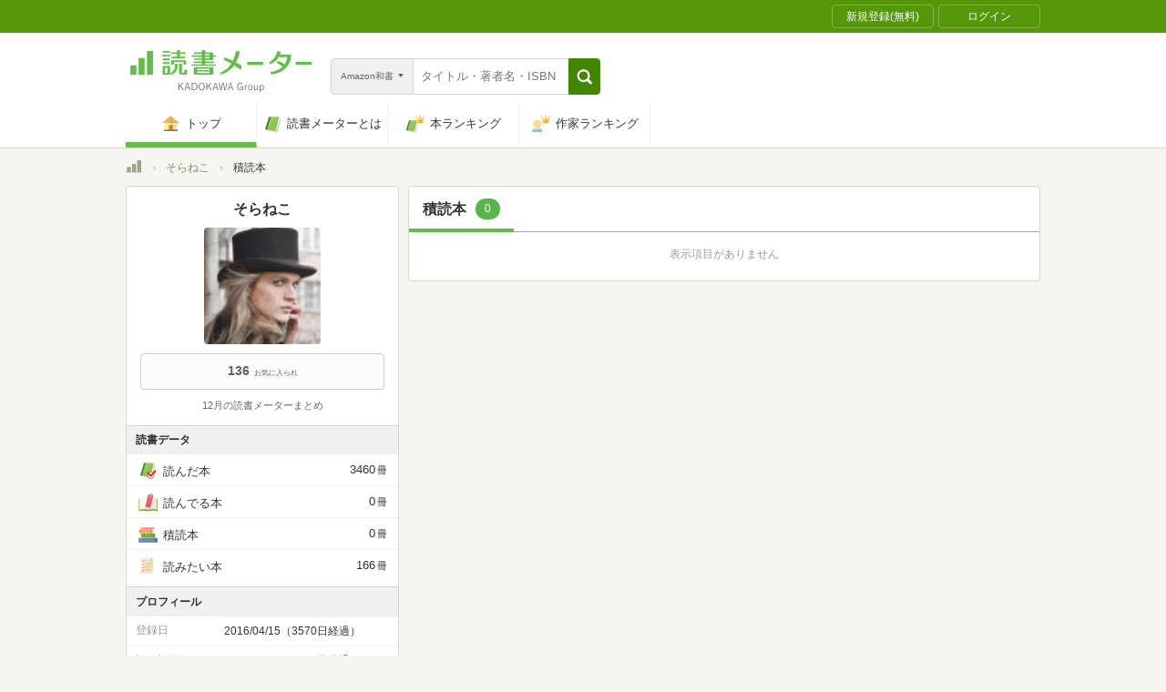

--- FILE ---
content_type: application/javascript
request_url: https://i.socdm.com/sdk/js/adg-script-loader.js?sdkType=3&async=false&tagver=2.0.0&id=97410&targetID=adg_97410&adType=PC&displayid=3
body_size: 12058
content:
!function t(e,n,r){function i(s,a){if(!n[s]){if(!e[s]){var c="function"==typeof require&&require;if(!a&&c)return c(s,!0);if(o)return o(s,!0);var d=new Error("Cannot find module '"+s+"'");throw d.code="MODULE_NOT_FOUND",d}var l=n[s]={exports:{}};e[s][0].call(l.exports,function(t){return i(e[s][1][t]||t)},l,l.exports,t,e,n,r)}return n[s].exports}for(var o="function"==typeof require&&require,s=0;s<r.length;s++)i(r[s]);return i}({1:[function(t,e,n){"use strict";var r=t("./mediation/mediationFactory"),i=t("../settings"),o=t("adg-script-modules/src/ajax"),s=t("adg-script-modules/src/device"),a=t("adg-script-modules/src/event"),c=t("adg-script-modules/src/html"),d=t("adg-script-modules/src/json"),l=t("adg-script-modules/src/site"),u=t("adg-script-modules/src/types"),p=t("adg-script-modules/src/window"),h=t("adg-script-modules/src/file"),m=t("adg-script-modules/src/uach");function f(t,e){this.cs=t,this.settings=e,this.eventDetail={targetID:this.settings.targetID},this.fileName=h.jsName(),this.showTimer=null,this.beaconText=null,this.rotationTimer=null,this.init(),this.uach=null;var n=this;n.settings.async?m().then(function(){n.request()}).catch(function(t){console.log(t),n.request()}):n.request()}f.prototype={init:function(){void 0!==this.settings.ahp&&"1"===this.settings.ahp&&s.lowerAndroid(3)&&setTimeout(function(){window.scrollBy(0,-1)},1e3)},createContainer:function(){var t=document.createElement("div");return t.id=this.settings.targetID,t.style.margin="0",t.style.padding="0",!1===this.settings.infeed&&(t.style.textAlign="center",t.style.margin="0 auto",t.style.overflow="hidden"),t},getAdSize:function(){return this.settings.adType},request:function(){var t=this;o({method:"GET",url:t.settings.requestUrl+t.params(),async:t.settings.async,credentials:!0,success:function(e){var n=d.fromJson(e);t.parse(n)},error:function(e,n){var r=a.create(i.listener.failed,!0,!0,t.eventDetail);a.dispatch(window,r),console.log("request failed! response: "+e+" status: "+n.status)}},i.RETRY_COUNT,i.RETRY_INTERVAL)},params:function(){var t="";for(var e in t+="?posall=SSPLOC",t+="&id="+this.settings.id,t+="&tp="+l.getPageURL(),t+="&pp="+l.getReferrerURL(),t+="&rnd="+this.settings.rnd+Math.random(),t+="&targetID="+this.settings.targetID,t+="&sdkver="+i.VERSION,t+="&sdktype="+this.settings.sdkType,t+="&t=json3",t+="&adg_tag_async="+this.settings.async,this.fileName&&(t+="&sdkname="+this.fileName),this.settings)0===e.indexOf("label_")?-1!==this.settings[e].indexOf(",")?t+=this.settings[e].split(",").reduce(function(t,n){return t+="&"+e+"[]="+n},""):t+="&"+e+"="+this.settings[e]:"idfa"===e||"advertising_id"===e||"appbundle"===e||"appname"===e?t+="&"+e+"="+this.settings[e]:0===e.indexOf("gp_")?t+="&"+e.slice(3)+"="+this.settings[e]:"apsamznbid"===e&&this.settings[e]?t+="&hb_amznslots="+this.settings[e]:"apsamzniid"===e&&this.settings[e]&&(t+="&hb_amzn_b="+this.settings[e]);return"1"===this.settings.testmode&&(t+="&testmode=1"),window.adgUach&&(t+="&uach="+window.adgUach),t},parse:function(t){var e=this,n=c.parser(t.ad),o=t.beacon,s=(t.creative_params,r.parseParam(t,this.cs,this.settings)),d=a.create(i.listener.loaded,!0,!0,e.eventDetail);(this.rotation(+t.rotation),1!==s.type)?n&&o&&(this.insert(n,o),a.dispatch(window,d)):r.create(s).request(function(n,r,i){!i&&n&&r&&(e.insert(n,e.getBeaconDOM(r)),t.beacon&&e.fireBeacon(t.beacon),a.dispatch(window,d))},this.settings.adType)},adjust:function(t){this.settings.displayType===i.displayTypes.INLINE?this.inline(t):this.settings.displayType===i.displayTypes.OVERLAY&&this.overlay(t)},inline:function(t){},overlay:function(t){var e=this,n=e.settings.targetID;function r(){o(),c(),i({delay:800})}function i(n){s.isFixedDevices()||((n=n||{}).delay=n.delay||0,clearTimeout(e.showTimer),e.showTimer=setTimeout(function(){c(),t.style.visibility="visible"},n.delay))}function o(){s.isFixedDevices()||(clearTimeout(e.showTimer),t.style.visibility="hidden")}function c(){var n,r,i,o,a,c,d,l,u;if(n="CSS1Compat"===document.compatMode,r=0===document.body.scrollTop?document.documentElement.scrollTop:document.body.scrollTop,r=s.isIOS()&&window.pageYOffset?window.pageYOffset:r,i=n?document.documentElement.scrollHeight:document.body.scrollHeight,o=n?document.documentElement.clientHeight:document.body.clientHeight,a=p.getSize(),c=function(t,n,r){var i;return i=n<=(s.lowerIPhone(7)?t+p.getSize().h+20:s.isIOS()?t+p.getSize().h+100:t+r+5)?"top":"bottom",t>0&&!e.settings.ab?i:"bottom"}(r,i,o),l=e.getAdSize(),t.style.zIndex="6000000",t.style.left=(a.w-l.w)/2+"px",u=0,e.settings.flexibleOL){var h=a.w<a.h?a.w/l.w:1;h=(h=h>Number(e.settings.flexibleOLMax)?Number(e.settings.flexibleOLMax):h)<1?1:h,t.style.transform="scale("+h+")",t.style.MozTransform="scale("+h+")",t.style.webkitTransform="scale("+h+")",u=Math.floor(l.h*(h-1)/2)}if(s.isFixedDevices()){if(t.style.position="fixed",t.style.top="top"===c?u+"px":"",t.style.bottom="top"===c?"":u+"px","bottom"===c&&e.settings.overlay.autoPadding&&(s.isiPhoneXOriPhoneXS()||s.isiPhoneXSMaxOriPhoneXR())){var m=0;p.isPortrait()&&(s.isSafari()&&window.innerHeight<748||(m=e.settings.overlay.iPhoneX.paddingBottom)),t.style.height=l.h+m+"px",t.style.backgroundColor=e.settings.overlay.iPhoneX.backgroundColor}}else d="top"===c?r:r+a.h-l.h,t.style.position="absolute",e.settings.flexibleOL&&"top"!==c&&(d-=u),t.style.top=d+"px"}t&&(c(),a.once("rs_overlay_"+n,window,"resize",function(){c()}),a.once("sc_overlay_"+n,document,"scroll",function(){r()}),a.once("ts_overlay_"+n,document,"touchstart",function(){o()}),a.once("tm_overlay_"+n,document,"touchmove",function(){r()}),a.once("te_overlay_"+n,document,"touchend",function(){i({delay:800})}),a.once("con_ts_overlay_"+n,t,"touchstart",function(t){t.stopPropagation()}),a.once("con_tm_overlay_"+n,t,"touchmove",function(t){t.stopPropagation()}))},getBeaconDOM:function(t){var e=document.createElement("div");return u.is("String",t)&&(this.beaconText=t,t=e),t},fireBeacon:function(t){var e=document.getElementById(this.settings.targetID);if(e){var n=c.parser(t);e.appendChild(n)}},trackShowEvent:function(){this.beaconText&&(this.fireBeacon(this.beaconText),this.beaconText=null)},detachEvent:function(){var t=this.settings.targetID,e=document.getElementById(this.settings.targetID);a.removeFromOnces("rs_overlay_"+t,window,"resize"),a.removeFromOnces("sc_overlay_"+t,document,"scroll"),a.removeFromOnces("ts_overlay_"+t,document,"touchstart"),a.removeFromOnces("tm_overlay_"+t,document,"touchmove"),a.removeFromOnces("te_overlay_"+t,document,"touchend"),e&&(a.removeFromOnces("con_ts_overlay_"+t,e,"touchstart"),a.removeFromOnces("con_tm_overlay_"+t,e,"touchmove"))},stop:function(){clearInterval(this.rotationTimer),this.rotationTimer=void 0,this.detachEvent()},rotation:function(t){throw new Error("Abstract method: rotation must be implemented in subclass")},insert:function(t,e){throw new Error("Abstract method: insert must be implemented in subclass")}},e.exports=f},{"../settings":11,"./mediation/mediationFactory":8,"adg-script-modules/src/ajax":14,"adg-script-modules/src/device":16,"adg-script-modules/src/event":17,"adg-script-modules/src/file":18,"adg-script-modules/src/html":19,"adg-script-modules/src/json":20,"adg-script-modules/src/site":22,"adg-script-modules/src/types":23,"adg-script-modules/src/uach":24,"adg-script-modules/src/window":26}],2:[function(t,e,n){"use strict";var r=t("./AD"),i=t("../settings"),o=t("adg-script-modules/src/html"),s=function(t,e){if(this.noframes=[/ADGDontUseiFrameAnyTime/,/st=noad/,/l.logly.co.jp\/lift_widget.js/],e.nofrm)for(var n=e.nofrm.split(","),i=0;i<n.length;i++)this.noframes.push(new RegExp(decodeURIComponent(n[i])));r.call(this,t,e)};s.prototype=Object.create(r.prototype,{__super:{value:r.prototype},constructor:{value:s},createContainer:{value:function(){return this.__super.createContainer.call(this)}},createIframeContainer:{value:function(){var t=document.createElement("iframe");return t.id=this.settings.targetID+"_iframe",t.style.display="block",t.style.overflow="hidden",t.style.margin="0 auto",t.style.border="none",t.name=this.settings.targetID+"_iframe_name",t.setAttribute("scrolling","no"),t}},getAdSize:{value:function(){var t=this.settings.adType,e=this.cs.parentNode.clientWidth;if(this.settings.flexible&&e>0){var n=e/this.settings.adType.w;t={w:e,h:this.settings.adType.h*n}}return t}},updateView:{value:function(){var t=this.getAdSize(),e=document.getElementById(this.settings.targetID),n=document.getElementById(this.settings.targetID+"_iframe");e&&n&&(e.style.width=t.w+"px",e.style.height=t.h+"px",n.style.width=t.w+"px",n.style.height=t.h+"px")}},beforeInsert:{value:function(t){var e=document.getElementById(this.settings.targetID);this.detachEvent(),o.empty(e),e||(e=this.createContainer(),this.cs.parentNode.insertBefore(e,this.cs)),this.useIframe(t.outerHTML)&&e.appendChild(this.createIframeContainer()),this.adjust(e),this.updateView()}},insert:{value:function(t,e){var n,r,i=this,s="string"==typeof e;if(i.beforeInsert(t),n=document.getElementById(i.settings.targetID),r=document.getElementById(i.settings.targetID+"_iframe"),i.useIframe(t.outerHTML))s?o.write(r.contentDocument,t.outerHTML+o.insertIntoDivElement(e)):o.write(r.contentDocument,t.outerHTML+e.outerHTML),r.contentDocument&&(r.contentDocument.body.style.margin="0");else{n.appendChild(t),s?n.appendChild(o.parser(e)):n.appendChild(e);var a=t.getElementsByTagName("script");o.toArray(a).forEach(function(e){o.remove(e),o.globalEval(e,t)})}},enumerable:!0},useIframe:{value:function(t){return this.noframes.reduce(function(e,n){return e?!n.test(t):e},!0)}},rotation:{value:function(t){var e=this;t&&(this.rotationTimer||(t=i.interval(t),this.rotationTimer=setInterval(function(){e.request()},t)))},enumerable:!0},trackShowEvent:{value:function(){this.__super.trackShowEvent.call(this),this.updateView()}}}),e.exports=s},{"../settings":11,"./AD":1,"adg-script-modules/src/html":19}],3:[function(t,e,n){"use strict";var r=t("./AD"),i=t("adg-script-modules/src/html"),o=t("adg-script-modules/src/number"),s=function(t,e){r.call(this,t,e)};s.prototype=Object.create(r.prototype,{__super:{value:r.prototype},constructor:{value:s},insert:{value:function(t,e){var n=this,r=n.createContainer(),s=document.getElementById(n.settings.targetID);r.appendChild(t),i.toArray(r.getElementsByTagName("div")).forEach(function(t){"medibasspContainer"===t.id&&(t.id="medibasspLoaderCotainer-"+o.random(1e6,1e5))});var a="string"==typeof e;if(n.loaded)a?r.appendChild(i.parser(e)):r.appendChild(e),s.innerHTML=r.innerHTML;else{n.loaded=!0;var c=!!a&&function(t,e){var n=0;"</div>"===t.substring(t.length-6,t.length)?n=t.lastIndexOf("</div>"):"</div >"===t.substring(t.length-7,t.length)&&(n=t.lastIndexOf("</div >"));return 0!=n&&t.substring(0,n)+e+"</div>"}(r.outerHTML,i.insertIntoDivElement(e));c?i.write(window.document,c):(r.appendChild(i.parser(e)),i.write(window.document,r.outerHTML))}r=document.getElementById(n.settings.targetID),n.adjust(r)},enumerable:!0},rotation:{value:function(){}}}),e.exports=s},{"./AD":1,"adg-script-modules/src/html":19,"adg-script-modules/src/number":21}],4:[function(t,e,n){"use strict";function r(t,e,n){return(e=function(t){var e=function(t,e){if("object"!=typeof t||!t)return t;var n=t[Symbol.toPrimitive];if(void 0!==n){var r=n.call(t,e||"default");if("object"!=typeof r)return r;throw new TypeError("@@toPrimitive must return a primitive value.")}return("string"===e?String:Number)(t)}(t,"string");return"symbol"==typeof e?e:e+""}(e))in t?Object.defineProperty(t,e,{value:n,enumerable:!0,configurable:!0,writable:!0}):t[e]=n,t}Object.defineProperty(n,"__esModule",{value:!0}),n.default=n.Mediation=void 0;var i=t("adg-script-modules/src/types");class o{constructor(t){if(r(this,"props",void 0),!i.isObject(t))throw new Error("Mediation constructor requires a valid props object.");this.props=t}request(t){console.log("please override this method",t)}}n.Mediation=o;n.default=o},{"adg-script-modules/src/types":23}],5:[function(t,e,n){"use strict";var r=t("./Mediation.ts").default,i=t("adg-script-modules/src/ajax"),o=t("adg-script-modules/src/html"),s=t("adg-script-modules/src/json"),a=t("adg-script-modules/src/url"),c="https://ssl.socdm.com/adsv/v1";e.exports=class extends r{constructor(t,e){super(t),this.query={id:t.adid,posall:"sidemenu",t:"json2"}}request(t){var e=this;i({method:"GET",url:c+"?"+a.query.serialize(this.query)+"&rnd="+Math.random(),async:!0,success:function(n){var r=s.fromJson(n),i=o.parser(r.ad),a=r.beacon;t&&(e.setStyle(i),t(i,a,null))},error:function(e,n){t&&t(null,null,new Error("request failed: "+e+" (status:"+n.status+")"))}})}setStyle(t){var e=t?t.querySelector("img"):null;e&&(e.style.display="block",e.style.width="auto",e.style.height="auto",e.style.maxWidth="100%")}}},{"./Mediation.ts":4,"adg-script-modules/src/ajax":14,"adg-script-modules/src/html":19,"adg-script-modules/src/json":20,"adg-script-modules/src/url":25}],6:[function(t,e,n){"use strict";Object.defineProperty(n,"__esModule",{value:!0}),n.default=n.StickyVideoMediation=void 0;var r=t("./Mediation.ts");function i(t,e){var n=Object.keys(t);if(Object.getOwnPropertySymbols){var r=Object.getOwnPropertySymbols(t);e&&(r=r.filter(function(e){return Object.getOwnPropertyDescriptor(t,e).enumerable})),n.push.apply(n,r)}return n}function o(t){for(var e=1;e<arguments.length;e++){var n=null!=arguments[e]?arguments[e]:{};e%2?i(Object(n),!0).forEach(function(e){s(t,e,n[e])}):Object.getOwnPropertyDescriptors?Object.defineProperties(t,Object.getOwnPropertyDescriptors(n)):i(Object(n)).forEach(function(e){Object.defineProperty(t,e,Object.getOwnPropertyDescriptor(n,e))})}return t}function s(t,e,n){return(e=function(t){var e=function(t,e){if("object"!=typeof t||!t)return t;var n=t[Symbol.toPrimitive];if(void 0!==n){var r=n.call(t,e||"default");if("object"!=typeof r)return r;throw new TypeError("@@toPrimitive must return a primitive value.")}return("string"===e?String:Number)(t)}(t,"string");return"symbol"==typeof e?e:e+""}(e))in t?Object.defineProperty(t,e,{value:n,enumerable:!0,configurable:!0,writable:!0}):t[e]=n,t}var a=t("adg-script-modules/src/html"),c=t("../../settings");class d extends r.Mediation{get currentScript(){return this.props.currentScript}constructor(t,e){super(t),s(this,"vastXML",void 0),s(this,"adgLabel",void 0),s(this,"responseBeaconStr",void 0),s(this,"adgBrowserMParam",void 0),this.vastXML=this.props.vastXML.replace(/[\n\r]/g,""),this.adgLabel="adg_"+this.props.locationId,this.responseBeaconStr=this.props.beaconStr;var n=this.props.dataset,r=n.marginTop,i=n.fadeOutDuration,o=n.headerElement,a=n.showCloseButton,d=n.showReplayButton,l=n.showDetailButton,u=n.showProgressBar,p=n.defaultIconClickThroughUrl,h=n.defaultIconStaticResource;this.adgBrowserMParam={targetDom:"#"+this.adgLabel,template:"StickyVideo",vastXml:this.vastXML,marginTop:r,fadeOutDuration:i,headerElement:o,showCloseButton:a,showReplayButton:d,showDetailButton:l,showProgressBar:u,defaultIconClickThroughUrl:p,defaultIconStaticResource:h},(c.isDev||"true"===this.props.dataset.testTag)&&(this.adgBrowserMParam.logLevel=7),this._applyLocationOptions(),this._handleViewablePayment()}_applyLocationOptions(){var t=this.props.locationParams.option;null!=t&&t.browserm&&(this.adgBrowserMParam=o(o({},this.adgBrowserMParam),t.browserm))}_handleViewablePayment(){var t,e,n=this.props.locationParams.option;!0!==(null==n||null===(t=n.vast)||void 0===t?void 0:t.viewablePayment)&&"true"!==(null==n||null===(e=n.vast)||void 0===e?void 0:e.viewablePayment)||(this.adgBrowserMParam.individualExtraTrackingTag={start:this.responseBeaconStr},this.responseBeaconStr="")}request(t,e){var n=this._createAdElement(e);this._insertAdElement(n),this._loadAndInitSDK()}_createAdElement(t){var e=document.createElement("div");return e.id=this.adgLabel,e}_insertAdElement(t){var e;null===(e=this.currentScript.parentNode)||void 0===e||e.insertBefore(t,this.currentScript),t.appendChild(a.parser(this.responseBeaconStr))}_loadAndInitSDK(){var t,e=c.VERSION,n="true"===this.props.dataset.testTag?"https://supership-jp.github.io/ADGBrowser-m/adg-browser-m.js":"https://i.socdm.com/sdk/js/adg-browser-m.js",r=this._createScriptElement("".concat(n,"?tagver=").concat(e));r.onload=()=>{this._initializeADGBrowserM()},r.onerror=()=>{console.error("Failed to load ADGBrowser-m SDK")},null===(t=this.currentScript.parentNode)||void 0===t||t.insertBefore(r,this.currentScript)}_createScriptElement(t){var e=document.createElement("script");return e.type="text/javascript",e.src=t,e}_initializeADGBrowserM(){var t,e="__ADGBrowserMConfig_".concat(Date.now());window[e]=this.adgBrowserMParam;var n=document.createElement("script");n.type="text/javascript",n.textContent="\n      (function(){\n        if (window.ADGBrowserM && window.ADGBrowserM.init) {\n          var config = window.".concat(e,";\n          if (config) {\n            window.ADGBrowserM.init(config);\n            delete window.").concat(e,';  // クリーンアップ\n          }\n        } else {\n          console.error("ADGBrowserM not loaded");\n        }\n      })();\n    '),null===(t=this.currentScript.parentNode)||void 0===t||t.insertBefore(n,this.currentScript)}}n.StickyVideoMediation=d;n.default=d},{"../../settings":11,"./Mediation.ts":4,"adg-script-modules/src/html":19}],7:[function(t,e,n){"use strict";var r=t("./Mediation.ts").default,i=t("adg-script-modules/src/html"),o=t("../../settings.js");e.exports=class extends r{constructor(t,e){if(super(t),this.vastXML=t.vastXML.replace(/[\n\r]/g,""),this.currentScript=t.currentScript,this.adgLabel="adg-"+t.locationId,this.responseBeaconStr=t.beaconStr,this.locationOption=t.locationParams.option||{},this.apvVideoAdParam={s:this.adgLabel},this.locationParams=t.locationParams||{},this.locationOption.apvVideoAd){var n=this.locationOption.apvVideoAd;for(var r in n)n.hasOwnProperty(r)&&(this.apvVideoAdParam[r]=n[r])}this.locationOption.vast&&(!0!==this.locationOption.vast.viewablePayment&&"true"!==this.locationOption.vast.viewablePayment||(this.apvVideoAdParam.individualExtraTrackingTag={start:this.responseBeaconStr},this.responseBeaconStr="")),o.isDev?(this.apvVideoAdParam.logLevel=7,this.APV_URL="https://s3-ap-northeast-1.amazonaws.com/dev1-cloudfront-creative/js/VideoAd.js"):this.APV_URL="https://cdn.apvdr.com/js/VideoAd.min.js"}request(t,e){var n,r=this,o=document.createElement("div");o.id="apvad-"+r.adgLabel,this.locationParams&&this.locationParams.layout&&1===this.locationParams.layout.video_size_responsive&&e&&(o.style.width=e.w+"px",o.style.height=e.h+"px",o.style.background="black",o.style.display="flex",o.style.justifyContent="center",o.style.alignItems="center",o.style.margin="0 auto"),r.currentScript.parentNode.insertBefore(o,r.currentScript),o.appendChild(i.parser(this.responseBeaconStr)),n=function(){var t=document.createElement("script");t.type="text/javascript",t.innerHTML="(function(){  new APV.VideoAd("+JSON.stringify(r.apvVideoAdParam)+").load( '"+r.vastXML+"' );})(); ",r.currentScript.parentNode.insertBefore(t,r.currentScript)},(function(){var t=document.createElement("script");return t.type="text/javascript",t.src=r.APV_URL,r.currentScript.parentNode.insertBefore(t,r.currentScript),t}()).onload=function(){n()}}}},{"../../settings.js":11,"./Mediation.ts":4,"adg-script-modules/src/html":19}],8:[function(t,e,n){"use strict";var r=t("./SideMenu"),i=t("./VastXMLMediation"),o=t("./StickyVideoMediation.ts").default,s={create:function(t){switch(t.class){case"SideMenu":return new r(t);case"VastXMLMediation":return new i(t);case"StickyVideoMediation":return new o(t);default:return{}}},parseParam:function(t,e,n){var r,i,o;return t.creative_params&&t.creative_params.mediation?t.creative_params.mediation:(null===(r=t.vastxml)||void 0===r?void 0:r.length)>0&&("sticky_video"===(null===(i=t.location_params)||void 0===i||null===(i=i.option)||void 0===i?void 0:i.ad_type)||"sticky_video"===(null===(o=n.dataset)||void 0===o?void 0:o.testVideoPlayer))?{type:1,class:"StickyVideoMediation",locationId:t.locationid,vastXML:t.vastxml,beaconStr:t.beacon,currentScript:e,locationParams:t.location_params||{},dataset:n.dataset}:t.vastxml&&t.vastxml.length>0?{type:1,class:"VastXMLMediation",locationId:t.locationid,vastXML:t.vastxml,beaconStr:t.beacon,currentScript:e,locationParams:t.location_params||{}}:{}}};e.exports=s},{"./SideMenu":5,"./StickyVideoMediation.ts":6,"./VastXMLMediation":7}],9:[function(t,e,n){(function(n){(function(){"use strict";var r,i=t("./ad/AsyncAD"),o=t("./ad/SyncAD"),s=t("./settings"),a=function(){if("undefined"!=typeof window)return window;if(void 0!==n)return n;throw new Error("Unable to locate global object")}(),c=a.$adg=a.$adg||{};c.ads=c.ads||((r=[]).start=function(){this.forEach(function(t){t instanceof c.AsyncAD&&t.request()})},r.stop=function(){this.forEach(function(t){t instanceof c.AsyncAD&&t.stop()})},r.trackShowEvent=function(){this.forEach(function(t){t.trackShowEvent()})},r),c.AsyncAD=c.AsyncAD||i,c.SyncAD=c.SyncAD||o,c.listener=s.listener,e.exports=c}).call(this)}).call(this,"undefined"!=typeof global?global:"undefined"!=typeof self?self:"undefined"!=typeof window?window:{})},{"./ad/AsyncAD":2,"./ad/SyncAD":3,"./settings":11}],10:[function(t,e,n){"use strict";var r=t("./global"),i=t("./settings"),o=t("adg-script-modules/src/attributes"),s=t("adg-script-modules/src/event"),a=t("adg-script-modules/src/html"),c=t("adg-script-modules/src/url"),d=a.currentScript(),l=i.normalize(c.params(d.src),d.dataset);r.ads.push(l.async?new r.AsyncAD(d,l):new r.SyncAD(d,l)),s.once("adg-attributes",window,"load",function(){o.azs(i.ADGA_URL)}),s.once("nazs-js",window,"load",function(){o.nazs(i.NAZS_JS_URL,i.NAZS_ENABLED_DOMAINS)})},{"./global":9,"./settings":11,"adg-script-modules/src/attributes":15,"adg-script-modules/src/event":17,"adg-script-modules/src/html":19,"adg-script-modules/src/url":25}],11:[function(t,e,n){"use strict";e.exports=t("./settings/production")},{"./settings/development":12,"./settings/production":13}],12:[function(t,e,n){"use strict";var r=t("./production"),i=Object.assign({},r,{DOMAIN:"http://api-test.scaleout.jp",SSL_DOMAIN:"https://api-test.scaleout.jp",AD_REQUEST_PATH:"/adsv/v1",ADGA_URL:"https://bigman-test.scaleout.jp/sdk/html/adg-azs-container.html",isDev:!0});e.exports=i},{"./production":13}],13:[function(t,e,n){"use strict";var r=t("adg-script-modules/src/number"),i=t("adg-script-modules/src/device"),o={VERSION:"1.10.1",SDK_TYPE:"0",DOMAIN:"",SSL_DOMAIN:"https://d.socdm.com",AD_REQUEST_PATH:"/adsv/v1",ADGA_URL:"https://i.socdm.com/sdk/html/adg-azs-container.html",NAZS_JS_URL:"https://sf.nazs.socdm.com/tg/nazs-client.min.js",NAZS_ENABLED_DOMAINS:/auone\.jp$/,RETRY_COUNT:3,RETRY_INTERVAL:5e3,MAX_ROTATION_INTERVAL:12e4,MIN_ROTATION_INTERVAL:15e3,getRequestUrl:function(){return this.SSL_DOMAIN+this.AD_REQUEST_PATH},normalize:function(t,e){["id"].forEach(function(e){if(!t[e]||0===t[e].length)throw new Error("広告生成に必要な「"+e+"」パラメータが不足しています")});var n=t.rnd||r.random(1e6,1e4),o="true"===t.flexibleOL||!1;return(i.lowerAndroid(5)||i.lowerIPhone(8))&&(o=!1),Object.assign({},t,{requestUrl:this.getRequestUrl(),rnd:n,targetID:t.targetID||t.id+n,sdkType:"3"===t.sdkType?t.sdkType:this.SDK_TYPE,adType:this.adTypes.normalize(t.adType,t.width,t.height),displayType:this.displayTypes.normalize(t.displayid),infeed:"INFEED"===t.adType,async:"true"===t.async||!0===t.async,ab:"0"!==t.ab,flexible:"true"===t.flexible||!0===t.flexible,flexibleOL:o,flexibleOLMax:t.flexibleOLMax||1.3,overlay:this.overlay.normalize(t.autoPadding),dataset:e})},interval:function(t){return t=t<this.MIN_ROTATION_INTERVAL?this.MIN_ROTATION_INTERVAL:t,t=this.MAX_ROTATION_INTERVAL<t?this.MAX_ROTATION_INTERVAL:t},adTypes:{SP:{w:320,h:50},TABLET:{w:728,h:90},LARGE:{w:320,h:100},RECT:{w:300,h:250},TXT:{w:320,h:25},PC:{w:0,h:0},INFEED:{w:0,h:0},STICKY_VIDEO:{w:0,h:0},FREE:{w:0,h:0},normalize:function(t,e,n){var r=t?t.toUpperCase():"SP";return(r=(r=this[t]||this.SP)===this.PC||r===this.INFEED?this.FREE:r)===this.FREE&&(r.w=e||0,r.h=n||0),r}},displayTypes:{INLINE:"1",OVERLAY:"9",normalize:function(t){return t===this.INLINE||t===this.OVERLAY?t:this.INLINE}},listener:{loaded:"adg.loaded",failed:"adg.failed"},overlay:{autoPadding:!1,iPhoneX:{paddingBottom:20,backgroundColor:"rgb(246,246,246)"},normalize:function(t){return this.autoPadding=void 0!==t,this}},isDev:!1};e.exports=o},{"adg-script-modules/src/device":16,"adg-script-modules/src/number":21}],14:[function(t,e,n){var r=function(t,e,n){var r=function(){if(!(!window.XMLHttpRequest||window.location&&"file:"===window.location.protocol&&window.ActiveXObject))return new window.XMLHttpRequest;try{return new window.ActiveXObject("Microsoft.XMLHTTP")}catch(t){}try{return new window.ActiveXObject("Msxml2.XMLHTTP.6.0")}catch(t){}try{return new window.ActiveXObject("Msxml2.XMLHTTP.3.0")}catch(t){}try{return new window.ActiveXObject("Msxml2.XMLHTTP")}catch(t){}return!1}(),s=function(t){return t=t||{},t.method="GET"===t.method||"POST"===t.method?t.method:"GET",t.url=t.url||"",t.data=t.data||null,t.headers=t.headers||{},t.async="true"===t.async||!0===t.async,t.credentials="true"===t.credentials||!0===t.credentials,t.callback="function"==typeof t.callback?t.callback:function(){},t.success="function"==typeof t.success?t.success:function(){},t.error="function"==typeof t.error?t.error:function(){},t.enableTimeout=void 0!==t.enableTimeout&&t.enableTimeout,t}(t);return r&&s.url&&(e=void 0===e?0:e,n=void 0===n?5e3:n,s.async?function(t,e,n,r){var s="";t.open(e.method,e.url,!0),e.enableTimeout&&(t.timeout=1e3);t.ontimeout=function(){s="timeout"},t.onloadend=function(){i(t,e,n,r,s)},o(t,e),t.withCredentials=e.credentials,t.send(e.data)}(r,s,e,n):function(t,e,n,r){t.open(e.method,e.url,!1),o(t,e);try{t.withCredentials=e.credentials}catch(t){console.log("withCredentials was deprecated")}try{t.send(e.data)}catch(t){console.log(t)}finally{i(t,e,n,r)}}(r,s,e,n)),r};function i(t,e,n,i,o){200===t.status?e.success(t.responseText,t):n>0?setTimeout(function(){r(e,n-1,i)},i):o?e.error(o,t):e.error(t.responseText,t),e.callback(t)}function o(t,e){for(var n in e.headers)e.headers.hasOwnProperty(n)&&t.setRequestHeader(n,e.headers[n])}e.exports=r},{}],15:[function(t,e,n){var r=t("./device"),i=(t("./event"),t("./html"),t("./site")),o={azs:function(t){if(!r.isIOSWebView()){var e=document.createElement("iframe");e.src=t,e.style.width="0",e.style.height="0",e.style.border="none",e.style.display="none",e.name="adg_azs_iframe",document.body.appendChild(e)}},nazs:function(t,e){var n=i.getPageDomain();if(!r.isIOSWebView()&&e.test(n)&&!o.nazsIsLoaded(t)){var s=document.createElement("script");s.src=t,document.body.appendChild(s)}},nazsIsLoaded:function(t){for(var e=document.scripts,n=0;n<e.length;n++)if(0===e[n].src.indexOf(t))return!0;return!1},cookieSync:function(t){},enable:function(){return!r.isIOSWebView()},appvadorSyncer:function(){}};e.exports=o},{"./device":16,"./event":17,"./html":19,"./site":22}],16:[function(t,e,n){var r={isSupported:function(){return window.postMessage&&window.JSON},UA:window.navigator.userAgent.toLowerCase(),isSP:function(){return r.isIOS()||r.isAndroid()},isPC:function(){return!r.isSP()},isIOS:function(){return/(iphone|ipad|ipod)/.test(r.UA)},isSafari:function(){return/safari/.test(r.UA)},isIOSWebView:function(){return r.isIOS()&&!r.isSafari()&&!window.navigator.standalone},isAndroid:function(){return/android/.test(r.UA)},isAndroidChrome:function(){return r.isAndroid()&&/chrome/.test(r.UA)&&!/version/.test(r.UA)},isFixedDevices:function(){var t=!1;return r.isIOS()?t=/crios/.test(r.UA)||!r.lowerIPhone(7):(t=r.isAndroidChrome())||(t=!r.lowerAndroid(4)),t},isTablet:function(){return/ipad|sc-01c|sc-02d/.test(r.UA)||/android/.test(r.UA)&&!/mobile/.test(r.UA)},lowerAndroid:function(t){var e=r.UA.substr(r.UA.indexOf("android")+8,3);return r.isAndroid()&&parseFloat(e)<t},lowerIPhone:function(t){var e=r.UA.substr(r.UA.indexOf("os ")+3,3);return r.isIOS()&&parseFloat(e.replace("_","."))<t},getOrientationEvent:function(){return r.isAndroid()?"resize":"orientationchange"},isiPhoneXOriPhoneXS:function(){return!!r.isIOS()&&(375===screen.availWidth&&812===screen.availHeight||812===screen.availWidth&&375===screen.availHeight)},isiPhoneXSMaxOriPhoneXR:function(){return!!r.isIOS()&&(414===screen.availWidth&&896===screen.availHeight||896===screen.availWidth&&414===screen.availHeight)}};e.exports=r},{}],17:[function(t,e,n){(function(t){(function(){t.adgEventGlobalNameSpace=t.adgEventGlobalNameSpace||{};var n={once:function(e,r,i,o){e&&o&&!t.adgEventGlobalNameSpace[e]&&(n.add(r,i,o),t.adgEventGlobalNameSpace[e]=o)},removeFromOnces:function(e,r,i){e&&t.adgEventGlobalNameSpace[e]&&(n.remove(r,i,t.adgEventGlobalNameSpace[e]),t.adgEventGlobalNameSpace[e]=void 0)},add:function(t,e,n){t&&e&&n&&(window.attachEvent?t.attachEvent("on"+e,n):t.addEventListener(e,n,!1))},remove:function(t,e,n){t&&e&&n&&(window.detachEvent?t.detachEvent("on"+e,n):t.removeEventListener(e,n))},create:function(t,e,n,r){var i=document.createEvent("Event");return i.initEvent(t,e,n),i.detail=r,i},dispatch:function(t,e){e instanceof window.Event&&("complete"!==document.readyState?n.add(window,"load",function(){t.dispatchEvent(e)}):t.dispatchEvent(e))}};e.exports=n}).call(this)}).call(this,"undefined"!=typeof global?global:"undefined"!=typeof self?self:"undefined"!=typeof window?window:{})},{}],18:[function(t,e,n){var r={jsName:function(){try{var t=document.currentScript.src.split("/").filter(RegExp.prototype.test.bind(/.js/g))[0];return t.substring(0,t.indexOf("?"))}catch(t){return null}}};e.exports=r},{}],19:[function(t,e,n){var r={currentScript:function(){var t=document.scripts[document.scripts.length-1],e="loaded";function n(t){return t.src.match(/adg-script-loader.*\.js/)&&!r.hasClass(t,e)}return n(t)?r.addClass(t,e):function(){for(var t=0;t<document.scripts.length;t++){var i=document.scripts[t];if(n(i))return r.addClass(i,e)}throw new Error("not found adg-script-loader.js that has not yet been loaded.")}()},hasClass:function(t,e){return!(!t||!t.className)&&t.className.split(" ").reduce(function(t,n){return t||n===e},!1)},addClass:function(t,e){return t&&e&&e.length>0&&(t.className=t.className?t.className+" "+e:e),t},parser:function(t){var e,n=document.createElement("div");return n.innerHTML=t,(e=n.querySelector("#medibasspContainer"))?e:n},insertIntoDivElement:function(t){return"<div>"+t+"</div>"},globalEval:function(t,e){if(t&&e){var n=document.createElement("script");t.src&&(n.src=t.src),t.text&&(n.text=t.text),e.appendChild(n)}},write:function(t,e){t&&e&&(t===window.document?t.write(e):(t.open(),t.write(e),t.close()))},toArray:function(t){var e=[];if(t&&t.length)for(var n=t.length>>>0;n--;)e[n]=t[n];return e},remove:function(t){t&&t.parentNode&&t.parentNode.removeChild(t)},empty:function(t){if(t&&t.firstChild)for(;t.firstChild;)t.removeChild(t.firstChild)}};e.exports=r},{}],20:[function(t,e,n){var r={fromJson:function(t){var e={};try{i()&&(e=window.JSON.parse(t)||{})}catch(t){console.log("JSON parse error")}return e},toJson:function(t){var e="";try{i()&&(e=window.JSON.stringify(t)||"")}catch(t){console.log("JSON stringify error")}return e}};function i(){var t=!!window.JSON;return t||console.log("window.JSON not supported"),t}e.exports=r},{}],21:[function(t,e,n){var r={random:function(t,e){return e=void 0!==e?e:0,void 0===t?Math.random():t<=e?0:Math.floor(Math.random()*(t-e)+e)}};e.exports=r},{}],22:[function(t,e,n){var r={getPageDomain:function(){var t=r.getPageURL();t=decodeURIComponent(t);try{return new URL(t).host}catch(t){console.log(t)}return""},getPageURL:function(){return r.isInCrossDomainIframe()?encodeURIComponent(document.referrer):0===location.href.indexOf("http")?encodeURIComponent(location.href):""},getReferrerURL:function(){return r.isInCrossDomainIframe()?"":encodeURIComponent(document.referrer)},isInCrossDomainIframe:function(){if(!r.isInIframe(window))return!1;var t=r.getWindows();try{for(var e=0,n=t.length;e<n;e+=1){var i=t[e].parent;if(i)if(!r.canAccessDocument(i))return!0}}catch(t){}return!1},isInIframe:function(t){return t!==window.top},getWindows:function(){var t,e=[];try{t=window;for(var n=0;n<20&&t.parent&&r.isInIframe(t)&&(e.push(t),t.parent!==window.top);n+=1)t=window.parent}catch(t){}return e},canAccessDocument:function(t){var e=null;try{e=t.document.body.innerHTML}catch(t){}return null!==e}};e.exports=r},{}],23:[function(t,e,n){var r={is:function(t,e){var n=Object.prototype.toString.call(e).slice(8,-1);return null!=e&&n===t},isObject:function(t){return r.is("Object",t)}};e.exports=r},{}],24:[function(t,e,n){e.exports=function(){return new Promise(function(t,e){window.adgUach&&t(),navigator.userAgentData||e(new Error("UserAgentClientHint is not available."));var n=setTimeout(function(){e(new Error("getUach is timeout."))},80);try{navigator.userAgentData.getHighEntropyValues(["platform","platformVersion","architecture","model","fullVersionList"]).then(function(e){clearTimeout(n),window.adgUach=encodeURIComponent(JSON.stringify(e)),t()}).catch(function(t){clearTimeout(n),e(new Error("UserAgentClientHint is not available."))})}catch(t){clearTimeout(n),e(new Error("UserAgentClientHint is not available."))}})}},{}],25:[function(t,e,n){var r=t("./types"),i={params:function(t){return t.replace(/^[^\?]+\??/,"").split("&").reduce(function(t,e){return(e=e.split("="))[0]&&e[0].length>0&&(t[e[0]]=e[1]||""),t},{})},query:{serialize:function(t){if(!r.isObject(t))return t;var e=[];for(var n in t)null!=t[n]&&e.push(encodeURIComponent(n)+"="+encodeURIComponent(t[n]));return e.join("&")}}};e.exports=i},{"./types":23}],26:[function(t,e,n){var r={getSize:function(){return{w:window.innerWidth,h:window.innerHeight}},getLc:function(){var t=window.orientation;return 0===t||180===t?"1":"2"},isPortrait:function(){return window.innerWidth<=window.innerHeight},isLandscape:function(){return!this.isPortrait()}};e.exports=r},{}]},{},[10]);


--- FILE ---
content_type: application/javascript
request_url: https://i.socdm.com/sdk/js/adg-script-loader.js?sdkType=3&async=false&tagver=2.0.0&id=96990&targetID=adg_96990&adType=PC&displayid=3
body_size: 12058
content:
!function t(e,n,r){function i(s,a){if(!n[s]){if(!e[s]){var c="function"==typeof require&&require;if(!a&&c)return c(s,!0);if(o)return o(s,!0);var d=new Error("Cannot find module '"+s+"'");throw d.code="MODULE_NOT_FOUND",d}var l=n[s]={exports:{}};e[s][0].call(l.exports,function(t){return i(e[s][1][t]||t)},l,l.exports,t,e,n,r)}return n[s].exports}for(var o="function"==typeof require&&require,s=0;s<r.length;s++)i(r[s]);return i}({1:[function(t,e,n){"use strict";var r=t("./mediation/mediationFactory"),i=t("../settings"),o=t("adg-script-modules/src/ajax"),s=t("adg-script-modules/src/device"),a=t("adg-script-modules/src/event"),c=t("adg-script-modules/src/html"),d=t("adg-script-modules/src/json"),l=t("adg-script-modules/src/site"),u=t("adg-script-modules/src/types"),p=t("adg-script-modules/src/window"),h=t("adg-script-modules/src/file"),m=t("adg-script-modules/src/uach");function f(t,e){this.cs=t,this.settings=e,this.eventDetail={targetID:this.settings.targetID},this.fileName=h.jsName(),this.showTimer=null,this.beaconText=null,this.rotationTimer=null,this.init(),this.uach=null;var n=this;n.settings.async?m().then(function(){n.request()}).catch(function(t){console.log(t),n.request()}):n.request()}f.prototype={init:function(){void 0!==this.settings.ahp&&"1"===this.settings.ahp&&s.lowerAndroid(3)&&setTimeout(function(){window.scrollBy(0,-1)},1e3)},createContainer:function(){var t=document.createElement("div");return t.id=this.settings.targetID,t.style.margin="0",t.style.padding="0",!1===this.settings.infeed&&(t.style.textAlign="center",t.style.margin="0 auto",t.style.overflow="hidden"),t},getAdSize:function(){return this.settings.adType},request:function(){var t=this;o({method:"GET",url:t.settings.requestUrl+t.params(),async:t.settings.async,credentials:!0,success:function(e){var n=d.fromJson(e);t.parse(n)},error:function(e,n){var r=a.create(i.listener.failed,!0,!0,t.eventDetail);a.dispatch(window,r),console.log("request failed! response: "+e+" status: "+n.status)}},i.RETRY_COUNT,i.RETRY_INTERVAL)},params:function(){var t="";for(var e in t+="?posall=SSPLOC",t+="&id="+this.settings.id,t+="&tp="+l.getPageURL(),t+="&pp="+l.getReferrerURL(),t+="&rnd="+this.settings.rnd+Math.random(),t+="&targetID="+this.settings.targetID,t+="&sdkver="+i.VERSION,t+="&sdktype="+this.settings.sdkType,t+="&t=json3",t+="&adg_tag_async="+this.settings.async,this.fileName&&(t+="&sdkname="+this.fileName),this.settings)0===e.indexOf("label_")?-1!==this.settings[e].indexOf(",")?t+=this.settings[e].split(",").reduce(function(t,n){return t+="&"+e+"[]="+n},""):t+="&"+e+"="+this.settings[e]:"idfa"===e||"advertising_id"===e||"appbundle"===e||"appname"===e?t+="&"+e+"="+this.settings[e]:0===e.indexOf("gp_")?t+="&"+e.slice(3)+"="+this.settings[e]:"apsamznbid"===e&&this.settings[e]?t+="&hb_amznslots="+this.settings[e]:"apsamzniid"===e&&this.settings[e]&&(t+="&hb_amzn_b="+this.settings[e]);return"1"===this.settings.testmode&&(t+="&testmode=1"),window.adgUach&&(t+="&uach="+window.adgUach),t},parse:function(t){var e=this,n=c.parser(t.ad),o=t.beacon,s=(t.creative_params,r.parseParam(t,this.cs,this.settings)),d=a.create(i.listener.loaded,!0,!0,e.eventDetail);(this.rotation(+t.rotation),1!==s.type)?n&&o&&(this.insert(n,o),a.dispatch(window,d)):r.create(s).request(function(n,r,i){!i&&n&&r&&(e.insert(n,e.getBeaconDOM(r)),t.beacon&&e.fireBeacon(t.beacon),a.dispatch(window,d))},this.settings.adType)},adjust:function(t){this.settings.displayType===i.displayTypes.INLINE?this.inline(t):this.settings.displayType===i.displayTypes.OVERLAY&&this.overlay(t)},inline:function(t){},overlay:function(t){var e=this,n=e.settings.targetID;function r(){o(),c(),i({delay:800})}function i(n){s.isFixedDevices()||((n=n||{}).delay=n.delay||0,clearTimeout(e.showTimer),e.showTimer=setTimeout(function(){c(),t.style.visibility="visible"},n.delay))}function o(){s.isFixedDevices()||(clearTimeout(e.showTimer),t.style.visibility="hidden")}function c(){var n,r,i,o,a,c,d,l,u;if(n="CSS1Compat"===document.compatMode,r=0===document.body.scrollTop?document.documentElement.scrollTop:document.body.scrollTop,r=s.isIOS()&&window.pageYOffset?window.pageYOffset:r,i=n?document.documentElement.scrollHeight:document.body.scrollHeight,o=n?document.documentElement.clientHeight:document.body.clientHeight,a=p.getSize(),c=function(t,n,r){var i;return i=n<=(s.lowerIPhone(7)?t+p.getSize().h+20:s.isIOS()?t+p.getSize().h+100:t+r+5)?"top":"bottom",t>0&&!e.settings.ab?i:"bottom"}(r,i,o),l=e.getAdSize(),t.style.zIndex="6000000",t.style.left=(a.w-l.w)/2+"px",u=0,e.settings.flexibleOL){var h=a.w<a.h?a.w/l.w:1;h=(h=h>Number(e.settings.flexibleOLMax)?Number(e.settings.flexibleOLMax):h)<1?1:h,t.style.transform="scale("+h+")",t.style.MozTransform="scale("+h+")",t.style.webkitTransform="scale("+h+")",u=Math.floor(l.h*(h-1)/2)}if(s.isFixedDevices()){if(t.style.position="fixed",t.style.top="top"===c?u+"px":"",t.style.bottom="top"===c?"":u+"px","bottom"===c&&e.settings.overlay.autoPadding&&(s.isiPhoneXOriPhoneXS()||s.isiPhoneXSMaxOriPhoneXR())){var m=0;p.isPortrait()&&(s.isSafari()&&window.innerHeight<748||(m=e.settings.overlay.iPhoneX.paddingBottom)),t.style.height=l.h+m+"px",t.style.backgroundColor=e.settings.overlay.iPhoneX.backgroundColor}}else d="top"===c?r:r+a.h-l.h,t.style.position="absolute",e.settings.flexibleOL&&"top"!==c&&(d-=u),t.style.top=d+"px"}t&&(c(),a.once("rs_overlay_"+n,window,"resize",function(){c()}),a.once("sc_overlay_"+n,document,"scroll",function(){r()}),a.once("ts_overlay_"+n,document,"touchstart",function(){o()}),a.once("tm_overlay_"+n,document,"touchmove",function(){r()}),a.once("te_overlay_"+n,document,"touchend",function(){i({delay:800})}),a.once("con_ts_overlay_"+n,t,"touchstart",function(t){t.stopPropagation()}),a.once("con_tm_overlay_"+n,t,"touchmove",function(t){t.stopPropagation()}))},getBeaconDOM:function(t){var e=document.createElement("div");return u.is("String",t)&&(this.beaconText=t,t=e),t},fireBeacon:function(t){var e=document.getElementById(this.settings.targetID);if(e){var n=c.parser(t);e.appendChild(n)}},trackShowEvent:function(){this.beaconText&&(this.fireBeacon(this.beaconText),this.beaconText=null)},detachEvent:function(){var t=this.settings.targetID,e=document.getElementById(this.settings.targetID);a.removeFromOnces("rs_overlay_"+t,window,"resize"),a.removeFromOnces("sc_overlay_"+t,document,"scroll"),a.removeFromOnces("ts_overlay_"+t,document,"touchstart"),a.removeFromOnces("tm_overlay_"+t,document,"touchmove"),a.removeFromOnces("te_overlay_"+t,document,"touchend"),e&&(a.removeFromOnces("con_ts_overlay_"+t,e,"touchstart"),a.removeFromOnces("con_tm_overlay_"+t,e,"touchmove"))},stop:function(){clearInterval(this.rotationTimer),this.rotationTimer=void 0,this.detachEvent()},rotation:function(t){throw new Error("Abstract method: rotation must be implemented in subclass")},insert:function(t,e){throw new Error("Abstract method: insert must be implemented in subclass")}},e.exports=f},{"../settings":11,"./mediation/mediationFactory":8,"adg-script-modules/src/ajax":14,"adg-script-modules/src/device":16,"adg-script-modules/src/event":17,"adg-script-modules/src/file":18,"adg-script-modules/src/html":19,"adg-script-modules/src/json":20,"adg-script-modules/src/site":22,"adg-script-modules/src/types":23,"adg-script-modules/src/uach":24,"adg-script-modules/src/window":26}],2:[function(t,e,n){"use strict";var r=t("./AD"),i=t("../settings"),o=t("adg-script-modules/src/html"),s=function(t,e){if(this.noframes=[/ADGDontUseiFrameAnyTime/,/st=noad/,/l.logly.co.jp\/lift_widget.js/],e.nofrm)for(var n=e.nofrm.split(","),i=0;i<n.length;i++)this.noframes.push(new RegExp(decodeURIComponent(n[i])));r.call(this,t,e)};s.prototype=Object.create(r.prototype,{__super:{value:r.prototype},constructor:{value:s},createContainer:{value:function(){return this.__super.createContainer.call(this)}},createIframeContainer:{value:function(){var t=document.createElement("iframe");return t.id=this.settings.targetID+"_iframe",t.style.display="block",t.style.overflow="hidden",t.style.margin="0 auto",t.style.border="none",t.name=this.settings.targetID+"_iframe_name",t.setAttribute("scrolling","no"),t}},getAdSize:{value:function(){var t=this.settings.adType,e=this.cs.parentNode.clientWidth;if(this.settings.flexible&&e>0){var n=e/this.settings.adType.w;t={w:e,h:this.settings.adType.h*n}}return t}},updateView:{value:function(){var t=this.getAdSize(),e=document.getElementById(this.settings.targetID),n=document.getElementById(this.settings.targetID+"_iframe");e&&n&&(e.style.width=t.w+"px",e.style.height=t.h+"px",n.style.width=t.w+"px",n.style.height=t.h+"px")}},beforeInsert:{value:function(t){var e=document.getElementById(this.settings.targetID);this.detachEvent(),o.empty(e),e||(e=this.createContainer(),this.cs.parentNode.insertBefore(e,this.cs)),this.useIframe(t.outerHTML)&&e.appendChild(this.createIframeContainer()),this.adjust(e),this.updateView()}},insert:{value:function(t,e){var n,r,i=this,s="string"==typeof e;if(i.beforeInsert(t),n=document.getElementById(i.settings.targetID),r=document.getElementById(i.settings.targetID+"_iframe"),i.useIframe(t.outerHTML))s?o.write(r.contentDocument,t.outerHTML+o.insertIntoDivElement(e)):o.write(r.contentDocument,t.outerHTML+e.outerHTML),r.contentDocument&&(r.contentDocument.body.style.margin="0");else{n.appendChild(t),s?n.appendChild(o.parser(e)):n.appendChild(e);var a=t.getElementsByTagName("script");o.toArray(a).forEach(function(e){o.remove(e),o.globalEval(e,t)})}},enumerable:!0},useIframe:{value:function(t){return this.noframes.reduce(function(e,n){return e?!n.test(t):e},!0)}},rotation:{value:function(t){var e=this;t&&(this.rotationTimer||(t=i.interval(t),this.rotationTimer=setInterval(function(){e.request()},t)))},enumerable:!0},trackShowEvent:{value:function(){this.__super.trackShowEvent.call(this),this.updateView()}}}),e.exports=s},{"../settings":11,"./AD":1,"adg-script-modules/src/html":19}],3:[function(t,e,n){"use strict";var r=t("./AD"),i=t("adg-script-modules/src/html"),o=t("adg-script-modules/src/number"),s=function(t,e){r.call(this,t,e)};s.prototype=Object.create(r.prototype,{__super:{value:r.prototype},constructor:{value:s},insert:{value:function(t,e){var n=this,r=n.createContainer(),s=document.getElementById(n.settings.targetID);r.appendChild(t),i.toArray(r.getElementsByTagName("div")).forEach(function(t){"medibasspContainer"===t.id&&(t.id="medibasspLoaderCotainer-"+o.random(1e6,1e5))});var a="string"==typeof e;if(n.loaded)a?r.appendChild(i.parser(e)):r.appendChild(e),s.innerHTML=r.innerHTML;else{n.loaded=!0;var c=!!a&&function(t,e){var n=0;"</div>"===t.substring(t.length-6,t.length)?n=t.lastIndexOf("</div>"):"</div >"===t.substring(t.length-7,t.length)&&(n=t.lastIndexOf("</div >"));return 0!=n&&t.substring(0,n)+e+"</div>"}(r.outerHTML,i.insertIntoDivElement(e));c?i.write(window.document,c):(r.appendChild(i.parser(e)),i.write(window.document,r.outerHTML))}r=document.getElementById(n.settings.targetID),n.adjust(r)},enumerable:!0},rotation:{value:function(){}}}),e.exports=s},{"./AD":1,"adg-script-modules/src/html":19,"adg-script-modules/src/number":21}],4:[function(t,e,n){"use strict";function r(t,e,n){return(e=function(t){var e=function(t,e){if("object"!=typeof t||!t)return t;var n=t[Symbol.toPrimitive];if(void 0!==n){var r=n.call(t,e||"default");if("object"!=typeof r)return r;throw new TypeError("@@toPrimitive must return a primitive value.")}return("string"===e?String:Number)(t)}(t,"string");return"symbol"==typeof e?e:e+""}(e))in t?Object.defineProperty(t,e,{value:n,enumerable:!0,configurable:!0,writable:!0}):t[e]=n,t}Object.defineProperty(n,"__esModule",{value:!0}),n.default=n.Mediation=void 0;var i=t("adg-script-modules/src/types");class o{constructor(t){if(r(this,"props",void 0),!i.isObject(t))throw new Error("Mediation constructor requires a valid props object.");this.props=t}request(t){console.log("please override this method",t)}}n.Mediation=o;n.default=o},{"adg-script-modules/src/types":23}],5:[function(t,e,n){"use strict";var r=t("./Mediation.ts").default,i=t("adg-script-modules/src/ajax"),o=t("adg-script-modules/src/html"),s=t("adg-script-modules/src/json"),a=t("adg-script-modules/src/url"),c="https://ssl.socdm.com/adsv/v1";e.exports=class extends r{constructor(t,e){super(t),this.query={id:t.adid,posall:"sidemenu",t:"json2"}}request(t){var e=this;i({method:"GET",url:c+"?"+a.query.serialize(this.query)+"&rnd="+Math.random(),async:!0,success:function(n){var r=s.fromJson(n),i=o.parser(r.ad),a=r.beacon;t&&(e.setStyle(i),t(i,a,null))},error:function(e,n){t&&t(null,null,new Error("request failed: "+e+" (status:"+n.status+")"))}})}setStyle(t){var e=t?t.querySelector("img"):null;e&&(e.style.display="block",e.style.width="auto",e.style.height="auto",e.style.maxWidth="100%")}}},{"./Mediation.ts":4,"adg-script-modules/src/ajax":14,"adg-script-modules/src/html":19,"adg-script-modules/src/json":20,"adg-script-modules/src/url":25}],6:[function(t,e,n){"use strict";Object.defineProperty(n,"__esModule",{value:!0}),n.default=n.StickyVideoMediation=void 0;var r=t("./Mediation.ts");function i(t,e){var n=Object.keys(t);if(Object.getOwnPropertySymbols){var r=Object.getOwnPropertySymbols(t);e&&(r=r.filter(function(e){return Object.getOwnPropertyDescriptor(t,e).enumerable})),n.push.apply(n,r)}return n}function o(t){for(var e=1;e<arguments.length;e++){var n=null!=arguments[e]?arguments[e]:{};e%2?i(Object(n),!0).forEach(function(e){s(t,e,n[e])}):Object.getOwnPropertyDescriptors?Object.defineProperties(t,Object.getOwnPropertyDescriptors(n)):i(Object(n)).forEach(function(e){Object.defineProperty(t,e,Object.getOwnPropertyDescriptor(n,e))})}return t}function s(t,e,n){return(e=function(t){var e=function(t,e){if("object"!=typeof t||!t)return t;var n=t[Symbol.toPrimitive];if(void 0!==n){var r=n.call(t,e||"default");if("object"!=typeof r)return r;throw new TypeError("@@toPrimitive must return a primitive value.")}return("string"===e?String:Number)(t)}(t,"string");return"symbol"==typeof e?e:e+""}(e))in t?Object.defineProperty(t,e,{value:n,enumerable:!0,configurable:!0,writable:!0}):t[e]=n,t}var a=t("adg-script-modules/src/html"),c=t("../../settings");class d extends r.Mediation{get currentScript(){return this.props.currentScript}constructor(t,e){super(t),s(this,"vastXML",void 0),s(this,"adgLabel",void 0),s(this,"responseBeaconStr",void 0),s(this,"adgBrowserMParam",void 0),this.vastXML=this.props.vastXML.replace(/[\n\r]/g,""),this.adgLabel="adg_"+this.props.locationId,this.responseBeaconStr=this.props.beaconStr;var n=this.props.dataset,r=n.marginTop,i=n.fadeOutDuration,o=n.headerElement,a=n.showCloseButton,d=n.showReplayButton,l=n.showDetailButton,u=n.showProgressBar,p=n.defaultIconClickThroughUrl,h=n.defaultIconStaticResource;this.adgBrowserMParam={targetDom:"#"+this.adgLabel,template:"StickyVideo",vastXml:this.vastXML,marginTop:r,fadeOutDuration:i,headerElement:o,showCloseButton:a,showReplayButton:d,showDetailButton:l,showProgressBar:u,defaultIconClickThroughUrl:p,defaultIconStaticResource:h},(c.isDev||"true"===this.props.dataset.testTag)&&(this.adgBrowserMParam.logLevel=7),this._applyLocationOptions(),this._handleViewablePayment()}_applyLocationOptions(){var t=this.props.locationParams.option;null!=t&&t.browserm&&(this.adgBrowserMParam=o(o({},this.adgBrowserMParam),t.browserm))}_handleViewablePayment(){var t,e,n=this.props.locationParams.option;!0!==(null==n||null===(t=n.vast)||void 0===t?void 0:t.viewablePayment)&&"true"!==(null==n||null===(e=n.vast)||void 0===e?void 0:e.viewablePayment)||(this.adgBrowserMParam.individualExtraTrackingTag={start:this.responseBeaconStr},this.responseBeaconStr="")}request(t,e){var n=this._createAdElement(e);this._insertAdElement(n),this._loadAndInitSDK()}_createAdElement(t){var e=document.createElement("div");return e.id=this.adgLabel,e}_insertAdElement(t){var e;null===(e=this.currentScript.parentNode)||void 0===e||e.insertBefore(t,this.currentScript),t.appendChild(a.parser(this.responseBeaconStr))}_loadAndInitSDK(){var t,e=c.VERSION,n="true"===this.props.dataset.testTag?"https://supership-jp.github.io/ADGBrowser-m/adg-browser-m.js":"https://i.socdm.com/sdk/js/adg-browser-m.js",r=this._createScriptElement("".concat(n,"?tagver=").concat(e));r.onload=()=>{this._initializeADGBrowserM()},r.onerror=()=>{console.error("Failed to load ADGBrowser-m SDK")},null===(t=this.currentScript.parentNode)||void 0===t||t.insertBefore(r,this.currentScript)}_createScriptElement(t){var e=document.createElement("script");return e.type="text/javascript",e.src=t,e}_initializeADGBrowserM(){var t,e="__ADGBrowserMConfig_".concat(Date.now());window[e]=this.adgBrowserMParam;var n=document.createElement("script");n.type="text/javascript",n.textContent="\n      (function(){\n        if (window.ADGBrowserM && window.ADGBrowserM.init) {\n          var config = window.".concat(e,";\n          if (config) {\n            window.ADGBrowserM.init(config);\n            delete window.").concat(e,';  // クリーンアップ\n          }\n        } else {\n          console.error("ADGBrowserM not loaded");\n        }\n      })();\n    '),null===(t=this.currentScript.parentNode)||void 0===t||t.insertBefore(n,this.currentScript)}}n.StickyVideoMediation=d;n.default=d},{"../../settings":11,"./Mediation.ts":4,"adg-script-modules/src/html":19}],7:[function(t,e,n){"use strict";var r=t("./Mediation.ts").default,i=t("adg-script-modules/src/html"),o=t("../../settings.js");e.exports=class extends r{constructor(t,e){if(super(t),this.vastXML=t.vastXML.replace(/[\n\r]/g,""),this.currentScript=t.currentScript,this.adgLabel="adg-"+t.locationId,this.responseBeaconStr=t.beaconStr,this.locationOption=t.locationParams.option||{},this.apvVideoAdParam={s:this.adgLabel},this.locationParams=t.locationParams||{},this.locationOption.apvVideoAd){var n=this.locationOption.apvVideoAd;for(var r in n)n.hasOwnProperty(r)&&(this.apvVideoAdParam[r]=n[r])}this.locationOption.vast&&(!0!==this.locationOption.vast.viewablePayment&&"true"!==this.locationOption.vast.viewablePayment||(this.apvVideoAdParam.individualExtraTrackingTag={start:this.responseBeaconStr},this.responseBeaconStr="")),o.isDev?(this.apvVideoAdParam.logLevel=7,this.APV_URL="https://s3-ap-northeast-1.amazonaws.com/dev1-cloudfront-creative/js/VideoAd.js"):this.APV_URL="https://cdn.apvdr.com/js/VideoAd.min.js"}request(t,e){var n,r=this,o=document.createElement("div");o.id="apvad-"+r.adgLabel,this.locationParams&&this.locationParams.layout&&1===this.locationParams.layout.video_size_responsive&&e&&(o.style.width=e.w+"px",o.style.height=e.h+"px",o.style.background="black",o.style.display="flex",o.style.justifyContent="center",o.style.alignItems="center",o.style.margin="0 auto"),r.currentScript.parentNode.insertBefore(o,r.currentScript),o.appendChild(i.parser(this.responseBeaconStr)),n=function(){var t=document.createElement("script");t.type="text/javascript",t.innerHTML="(function(){  new APV.VideoAd("+JSON.stringify(r.apvVideoAdParam)+").load( '"+r.vastXML+"' );})(); ",r.currentScript.parentNode.insertBefore(t,r.currentScript)},(function(){var t=document.createElement("script");return t.type="text/javascript",t.src=r.APV_URL,r.currentScript.parentNode.insertBefore(t,r.currentScript),t}()).onload=function(){n()}}}},{"../../settings.js":11,"./Mediation.ts":4,"adg-script-modules/src/html":19}],8:[function(t,e,n){"use strict";var r=t("./SideMenu"),i=t("./VastXMLMediation"),o=t("./StickyVideoMediation.ts").default,s={create:function(t){switch(t.class){case"SideMenu":return new r(t);case"VastXMLMediation":return new i(t);case"StickyVideoMediation":return new o(t);default:return{}}},parseParam:function(t,e,n){var r,i,o;return t.creative_params&&t.creative_params.mediation?t.creative_params.mediation:(null===(r=t.vastxml)||void 0===r?void 0:r.length)>0&&("sticky_video"===(null===(i=t.location_params)||void 0===i||null===(i=i.option)||void 0===i?void 0:i.ad_type)||"sticky_video"===(null===(o=n.dataset)||void 0===o?void 0:o.testVideoPlayer))?{type:1,class:"StickyVideoMediation",locationId:t.locationid,vastXML:t.vastxml,beaconStr:t.beacon,currentScript:e,locationParams:t.location_params||{},dataset:n.dataset}:t.vastxml&&t.vastxml.length>0?{type:1,class:"VastXMLMediation",locationId:t.locationid,vastXML:t.vastxml,beaconStr:t.beacon,currentScript:e,locationParams:t.location_params||{}}:{}}};e.exports=s},{"./SideMenu":5,"./StickyVideoMediation.ts":6,"./VastXMLMediation":7}],9:[function(t,e,n){(function(n){(function(){"use strict";var r,i=t("./ad/AsyncAD"),o=t("./ad/SyncAD"),s=t("./settings"),a=function(){if("undefined"!=typeof window)return window;if(void 0!==n)return n;throw new Error("Unable to locate global object")}(),c=a.$adg=a.$adg||{};c.ads=c.ads||((r=[]).start=function(){this.forEach(function(t){t instanceof c.AsyncAD&&t.request()})},r.stop=function(){this.forEach(function(t){t instanceof c.AsyncAD&&t.stop()})},r.trackShowEvent=function(){this.forEach(function(t){t.trackShowEvent()})},r),c.AsyncAD=c.AsyncAD||i,c.SyncAD=c.SyncAD||o,c.listener=s.listener,e.exports=c}).call(this)}).call(this,"undefined"!=typeof global?global:"undefined"!=typeof self?self:"undefined"!=typeof window?window:{})},{"./ad/AsyncAD":2,"./ad/SyncAD":3,"./settings":11}],10:[function(t,e,n){"use strict";var r=t("./global"),i=t("./settings"),o=t("adg-script-modules/src/attributes"),s=t("adg-script-modules/src/event"),a=t("adg-script-modules/src/html"),c=t("adg-script-modules/src/url"),d=a.currentScript(),l=i.normalize(c.params(d.src),d.dataset);r.ads.push(l.async?new r.AsyncAD(d,l):new r.SyncAD(d,l)),s.once("adg-attributes",window,"load",function(){o.azs(i.ADGA_URL)}),s.once("nazs-js",window,"load",function(){o.nazs(i.NAZS_JS_URL,i.NAZS_ENABLED_DOMAINS)})},{"./global":9,"./settings":11,"adg-script-modules/src/attributes":15,"adg-script-modules/src/event":17,"adg-script-modules/src/html":19,"adg-script-modules/src/url":25}],11:[function(t,e,n){"use strict";e.exports=t("./settings/production")},{"./settings/development":12,"./settings/production":13}],12:[function(t,e,n){"use strict";var r=t("./production"),i=Object.assign({},r,{DOMAIN:"http://api-test.scaleout.jp",SSL_DOMAIN:"https://api-test.scaleout.jp",AD_REQUEST_PATH:"/adsv/v1",ADGA_URL:"https://bigman-test.scaleout.jp/sdk/html/adg-azs-container.html",isDev:!0});e.exports=i},{"./production":13}],13:[function(t,e,n){"use strict";var r=t("adg-script-modules/src/number"),i=t("adg-script-modules/src/device"),o={VERSION:"1.10.1",SDK_TYPE:"0",DOMAIN:"",SSL_DOMAIN:"https://d.socdm.com",AD_REQUEST_PATH:"/adsv/v1",ADGA_URL:"https://i.socdm.com/sdk/html/adg-azs-container.html",NAZS_JS_URL:"https://sf.nazs.socdm.com/tg/nazs-client.min.js",NAZS_ENABLED_DOMAINS:/auone\.jp$/,RETRY_COUNT:3,RETRY_INTERVAL:5e3,MAX_ROTATION_INTERVAL:12e4,MIN_ROTATION_INTERVAL:15e3,getRequestUrl:function(){return this.SSL_DOMAIN+this.AD_REQUEST_PATH},normalize:function(t,e){["id"].forEach(function(e){if(!t[e]||0===t[e].length)throw new Error("広告生成に必要な「"+e+"」パラメータが不足しています")});var n=t.rnd||r.random(1e6,1e4),o="true"===t.flexibleOL||!1;return(i.lowerAndroid(5)||i.lowerIPhone(8))&&(o=!1),Object.assign({},t,{requestUrl:this.getRequestUrl(),rnd:n,targetID:t.targetID||t.id+n,sdkType:"3"===t.sdkType?t.sdkType:this.SDK_TYPE,adType:this.adTypes.normalize(t.adType,t.width,t.height),displayType:this.displayTypes.normalize(t.displayid),infeed:"INFEED"===t.adType,async:"true"===t.async||!0===t.async,ab:"0"!==t.ab,flexible:"true"===t.flexible||!0===t.flexible,flexibleOL:o,flexibleOLMax:t.flexibleOLMax||1.3,overlay:this.overlay.normalize(t.autoPadding),dataset:e})},interval:function(t){return t=t<this.MIN_ROTATION_INTERVAL?this.MIN_ROTATION_INTERVAL:t,t=this.MAX_ROTATION_INTERVAL<t?this.MAX_ROTATION_INTERVAL:t},adTypes:{SP:{w:320,h:50},TABLET:{w:728,h:90},LARGE:{w:320,h:100},RECT:{w:300,h:250},TXT:{w:320,h:25},PC:{w:0,h:0},INFEED:{w:0,h:0},STICKY_VIDEO:{w:0,h:0},FREE:{w:0,h:0},normalize:function(t,e,n){var r=t?t.toUpperCase():"SP";return(r=(r=this[t]||this.SP)===this.PC||r===this.INFEED?this.FREE:r)===this.FREE&&(r.w=e||0,r.h=n||0),r}},displayTypes:{INLINE:"1",OVERLAY:"9",normalize:function(t){return t===this.INLINE||t===this.OVERLAY?t:this.INLINE}},listener:{loaded:"adg.loaded",failed:"adg.failed"},overlay:{autoPadding:!1,iPhoneX:{paddingBottom:20,backgroundColor:"rgb(246,246,246)"},normalize:function(t){return this.autoPadding=void 0!==t,this}},isDev:!1};e.exports=o},{"adg-script-modules/src/device":16,"adg-script-modules/src/number":21}],14:[function(t,e,n){var r=function(t,e,n){var r=function(){if(!(!window.XMLHttpRequest||window.location&&"file:"===window.location.protocol&&window.ActiveXObject))return new window.XMLHttpRequest;try{return new window.ActiveXObject("Microsoft.XMLHTTP")}catch(t){}try{return new window.ActiveXObject("Msxml2.XMLHTTP.6.0")}catch(t){}try{return new window.ActiveXObject("Msxml2.XMLHTTP.3.0")}catch(t){}try{return new window.ActiveXObject("Msxml2.XMLHTTP")}catch(t){}return!1}(),s=function(t){return t=t||{},t.method="GET"===t.method||"POST"===t.method?t.method:"GET",t.url=t.url||"",t.data=t.data||null,t.headers=t.headers||{},t.async="true"===t.async||!0===t.async,t.credentials="true"===t.credentials||!0===t.credentials,t.callback="function"==typeof t.callback?t.callback:function(){},t.success="function"==typeof t.success?t.success:function(){},t.error="function"==typeof t.error?t.error:function(){},t.enableTimeout=void 0!==t.enableTimeout&&t.enableTimeout,t}(t);return r&&s.url&&(e=void 0===e?0:e,n=void 0===n?5e3:n,s.async?function(t,e,n,r){var s="";t.open(e.method,e.url,!0),e.enableTimeout&&(t.timeout=1e3);t.ontimeout=function(){s="timeout"},t.onloadend=function(){i(t,e,n,r,s)},o(t,e),t.withCredentials=e.credentials,t.send(e.data)}(r,s,e,n):function(t,e,n,r){t.open(e.method,e.url,!1),o(t,e);try{t.withCredentials=e.credentials}catch(t){console.log("withCredentials was deprecated")}try{t.send(e.data)}catch(t){console.log(t)}finally{i(t,e,n,r)}}(r,s,e,n)),r};function i(t,e,n,i,o){200===t.status?e.success(t.responseText,t):n>0?setTimeout(function(){r(e,n-1,i)},i):o?e.error(o,t):e.error(t.responseText,t),e.callback(t)}function o(t,e){for(var n in e.headers)e.headers.hasOwnProperty(n)&&t.setRequestHeader(n,e.headers[n])}e.exports=r},{}],15:[function(t,e,n){var r=t("./device"),i=(t("./event"),t("./html"),t("./site")),o={azs:function(t){if(!r.isIOSWebView()){var e=document.createElement("iframe");e.src=t,e.style.width="0",e.style.height="0",e.style.border="none",e.style.display="none",e.name="adg_azs_iframe",document.body.appendChild(e)}},nazs:function(t,e){var n=i.getPageDomain();if(!r.isIOSWebView()&&e.test(n)&&!o.nazsIsLoaded(t)){var s=document.createElement("script");s.src=t,document.body.appendChild(s)}},nazsIsLoaded:function(t){for(var e=document.scripts,n=0;n<e.length;n++)if(0===e[n].src.indexOf(t))return!0;return!1},cookieSync:function(t){},enable:function(){return!r.isIOSWebView()},appvadorSyncer:function(){}};e.exports=o},{"./device":16,"./event":17,"./html":19,"./site":22}],16:[function(t,e,n){var r={isSupported:function(){return window.postMessage&&window.JSON},UA:window.navigator.userAgent.toLowerCase(),isSP:function(){return r.isIOS()||r.isAndroid()},isPC:function(){return!r.isSP()},isIOS:function(){return/(iphone|ipad|ipod)/.test(r.UA)},isSafari:function(){return/safari/.test(r.UA)},isIOSWebView:function(){return r.isIOS()&&!r.isSafari()&&!window.navigator.standalone},isAndroid:function(){return/android/.test(r.UA)},isAndroidChrome:function(){return r.isAndroid()&&/chrome/.test(r.UA)&&!/version/.test(r.UA)},isFixedDevices:function(){var t=!1;return r.isIOS()?t=/crios/.test(r.UA)||!r.lowerIPhone(7):(t=r.isAndroidChrome())||(t=!r.lowerAndroid(4)),t},isTablet:function(){return/ipad|sc-01c|sc-02d/.test(r.UA)||/android/.test(r.UA)&&!/mobile/.test(r.UA)},lowerAndroid:function(t){var e=r.UA.substr(r.UA.indexOf("android")+8,3);return r.isAndroid()&&parseFloat(e)<t},lowerIPhone:function(t){var e=r.UA.substr(r.UA.indexOf("os ")+3,3);return r.isIOS()&&parseFloat(e.replace("_","."))<t},getOrientationEvent:function(){return r.isAndroid()?"resize":"orientationchange"},isiPhoneXOriPhoneXS:function(){return!!r.isIOS()&&(375===screen.availWidth&&812===screen.availHeight||812===screen.availWidth&&375===screen.availHeight)},isiPhoneXSMaxOriPhoneXR:function(){return!!r.isIOS()&&(414===screen.availWidth&&896===screen.availHeight||896===screen.availWidth&&414===screen.availHeight)}};e.exports=r},{}],17:[function(t,e,n){(function(t){(function(){t.adgEventGlobalNameSpace=t.adgEventGlobalNameSpace||{};var n={once:function(e,r,i,o){e&&o&&!t.adgEventGlobalNameSpace[e]&&(n.add(r,i,o),t.adgEventGlobalNameSpace[e]=o)},removeFromOnces:function(e,r,i){e&&t.adgEventGlobalNameSpace[e]&&(n.remove(r,i,t.adgEventGlobalNameSpace[e]),t.adgEventGlobalNameSpace[e]=void 0)},add:function(t,e,n){t&&e&&n&&(window.attachEvent?t.attachEvent("on"+e,n):t.addEventListener(e,n,!1))},remove:function(t,e,n){t&&e&&n&&(window.detachEvent?t.detachEvent("on"+e,n):t.removeEventListener(e,n))},create:function(t,e,n,r){var i=document.createEvent("Event");return i.initEvent(t,e,n),i.detail=r,i},dispatch:function(t,e){e instanceof window.Event&&("complete"!==document.readyState?n.add(window,"load",function(){t.dispatchEvent(e)}):t.dispatchEvent(e))}};e.exports=n}).call(this)}).call(this,"undefined"!=typeof global?global:"undefined"!=typeof self?self:"undefined"!=typeof window?window:{})},{}],18:[function(t,e,n){var r={jsName:function(){try{var t=document.currentScript.src.split("/").filter(RegExp.prototype.test.bind(/.js/g))[0];return t.substring(0,t.indexOf("?"))}catch(t){return null}}};e.exports=r},{}],19:[function(t,e,n){var r={currentScript:function(){var t=document.scripts[document.scripts.length-1],e="loaded";function n(t){return t.src.match(/adg-script-loader.*\.js/)&&!r.hasClass(t,e)}return n(t)?r.addClass(t,e):function(){for(var t=0;t<document.scripts.length;t++){var i=document.scripts[t];if(n(i))return r.addClass(i,e)}throw new Error("not found adg-script-loader.js that has not yet been loaded.")}()},hasClass:function(t,e){return!(!t||!t.className)&&t.className.split(" ").reduce(function(t,n){return t||n===e},!1)},addClass:function(t,e){return t&&e&&e.length>0&&(t.className=t.className?t.className+" "+e:e),t},parser:function(t){var e,n=document.createElement("div");return n.innerHTML=t,(e=n.querySelector("#medibasspContainer"))?e:n},insertIntoDivElement:function(t){return"<div>"+t+"</div>"},globalEval:function(t,e){if(t&&e){var n=document.createElement("script");t.src&&(n.src=t.src),t.text&&(n.text=t.text),e.appendChild(n)}},write:function(t,e){t&&e&&(t===window.document?t.write(e):(t.open(),t.write(e),t.close()))},toArray:function(t){var e=[];if(t&&t.length)for(var n=t.length>>>0;n--;)e[n]=t[n];return e},remove:function(t){t&&t.parentNode&&t.parentNode.removeChild(t)},empty:function(t){if(t&&t.firstChild)for(;t.firstChild;)t.removeChild(t.firstChild)}};e.exports=r},{}],20:[function(t,e,n){var r={fromJson:function(t){var e={};try{i()&&(e=window.JSON.parse(t)||{})}catch(t){console.log("JSON parse error")}return e},toJson:function(t){var e="";try{i()&&(e=window.JSON.stringify(t)||"")}catch(t){console.log("JSON stringify error")}return e}};function i(){var t=!!window.JSON;return t||console.log("window.JSON not supported"),t}e.exports=r},{}],21:[function(t,e,n){var r={random:function(t,e){return e=void 0!==e?e:0,void 0===t?Math.random():t<=e?0:Math.floor(Math.random()*(t-e)+e)}};e.exports=r},{}],22:[function(t,e,n){var r={getPageDomain:function(){var t=r.getPageURL();t=decodeURIComponent(t);try{return new URL(t).host}catch(t){console.log(t)}return""},getPageURL:function(){return r.isInCrossDomainIframe()?encodeURIComponent(document.referrer):0===location.href.indexOf("http")?encodeURIComponent(location.href):""},getReferrerURL:function(){return r.isInCrossDomainIframe()?"":encodeURIComponent(document.referrer)},isInCrossDomainIframe:function(){if(!r.isInIframe(window))return!1;var t=r.getWindows();try{for(var e=0,n=t.length;e<n;e+=1){var i=t[e].parent;if(i)if(!r.canAccessDocument(i))return!0}}catch(t){}return!1},isInIframe:function(t){return t!==window.top},getWindows:function(){var t,e=[];try{t=window;for(var n=0;n<20&&t.parent&&r.isInIframe(t)&&(e.push(t),t.parent!==window.top);n+=1)t=window.parent}catch(t){}return e},canAccessDocument:function(t){var e=null;try{e=t.document.body.innerHTML}catch(t){}return null!==e}};e.exports=r},{}],23:[function(t,e,n){var r={is:function(t,e){var n=Object.prototype.toString.call(e).slice(8,-1);return null!=e&&n===t},isObject:function(t){return r.is("Object",t)}};e.exports=r},{}],24:[function(t,e,n){e.exports=function(){return new Promise(function(t,e){window.adgUach&&t(),navigator.userAgentData||e(new Error("UserAgentClientHint is not available."));var n=setTimeout(function(){e(new Error("getUach is timeout."))},80);try{navigator.userAgentData.getHighEntropyValues(["platform","platformVersion","architecture","model","fullVersionList"]).then(function(e){clearTimeout(n),window.adgUach=encodeURIComponent(JSON.stringify(e)),t()}).catch(function(t){clearTimeout(n),e(new Error("UserAgentClientHint is not available."))})}catch(t){clearTimeout(n),e(new Error("UserAgentClientHint is not available."))}})}},{}],25:[function(t,e,n){var r=t("./types"),i={params:function(t){return t.replace(/^[^\?]+\??/,"").split("&").reduce(function(t,e){return(e=e.split("="))[0]&&e[0].length>0&&(t[e[0]]=e[1]||""),t},{})},query:{serialize:function(t){if(!r.isObject(t))return t;var e=[];for(var n in t)null!=t[n]&&e.push(encodeURIComponent(n)+"="+encodeURIComponent(t[n]));return e.join("&")}}};e.exports=i},{"./types":23}],26:[function(t,e,n){var r={getSize:function(){return{w:window.innerWidth,h:window.innerHeight}},getLc:function(){var t=window.orientation;return 0===t||180===t?"1":"2"},isPortrait:function(){return window.innerWidth<=window.innerHeight},isLandscape:function(){return!this.isPortrait()}};e.exports=r},{}]},{},[10]);


--- FILE ---
content_type: text/javascript; charset=utf-8
request_url: https://imp-bidapi.i-mobile.co.jp/api/v1/spot.ashx?ver=1.2.45&type=banner&url=https://bookmeter.com/users/670681/books/stacked&direct=0&fif=1&sf=0&cof=0&dfp=0&amp=0&sp=0&ios=0&pid=70734&mid=510723&asid=1679007&spec=0&nemu=0
body_size: 327
content:
{"task":{},"error":{"code":200,"message":""},"result":{"bidid":"d8ebc9be-ca84-4df0-99f3-150bac504242","mediaId":510723,"partnerId":70734,"spotId":1679007,"width":468,"height":60,"presentationId":2,"platform":1,"slot_count":1,"xid":"00000000-0000-0000-0000-000000000000","webview":false,"rotation_count":7,"demander":[{"type":1,"id":1,"content_type":2,"tag":"","api_params":{"allow_banner":"true","allow_native":"false","allow_movie":"false"},"s":1280}],"rotation":false},"status":200}